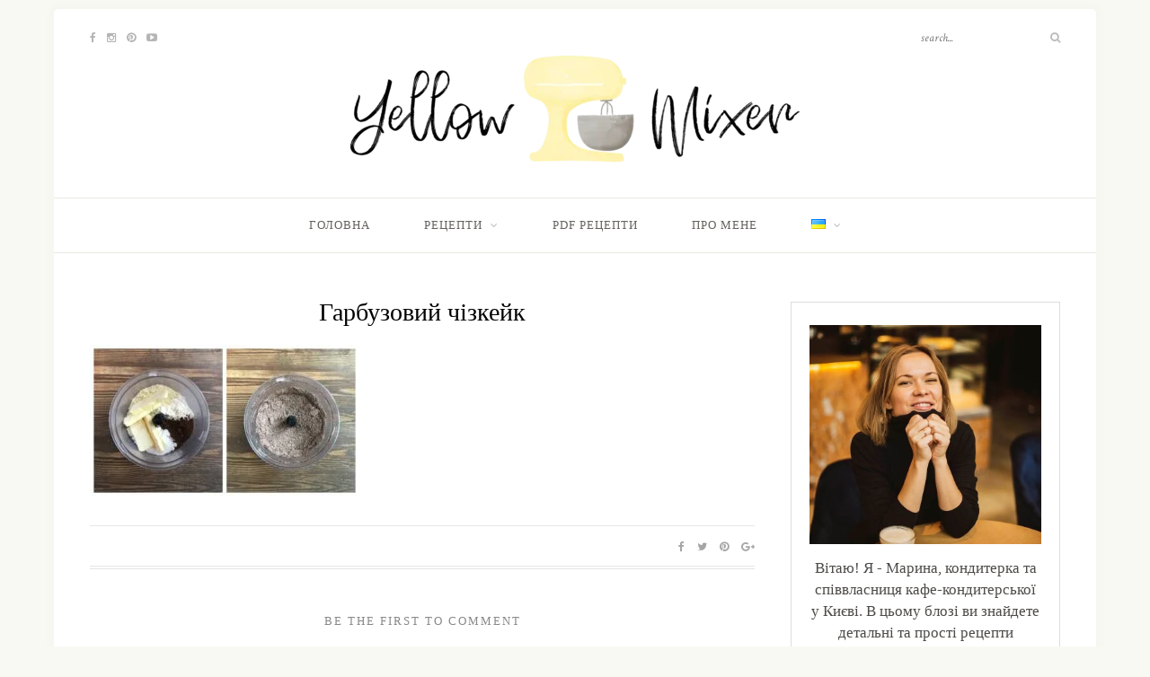

--- FILE ---
content_type: text/html; charset=utf-8
request_url: https://www.google.com/recaptcha/api2/aframe
body_size: 270
content:
<!DOCTYPE HTML><html><head><meta http-equiv="content-type" content="text/html; charset=UTF-8"></head><body><script nonce="DJw46Z1R9LQ8Wmv_094VBQ">/** Anti-fraud and anti-abuse applications only. See google.com/recaptcha */ try{var clients={'sodar':'https://pagead2.googlesyndication.com/pagead/sodar?'};window.addEventListener("message",function(a){try{if(a.source===window.parent){var b=JSON.parse(a.data);var c=clients[b['id']];if(c){var d=document.createElement('img');d.src=c+b['params']+'&rc='+(localStorage.getItem("rc::a")?sessionStorage.getItem("rc::b"):"");window.document.body.appendChild(d);sessionStorage.setItem("rc::e",parseInt(sessionStorage.getItem("rc::e")||0)+1);localStorage.setItem("rc::h",'1763756772110');}}}catch(b){}});window.parent.postMessage("_grecaptcha_ready", "*");}catch(b){}</script></body></html>